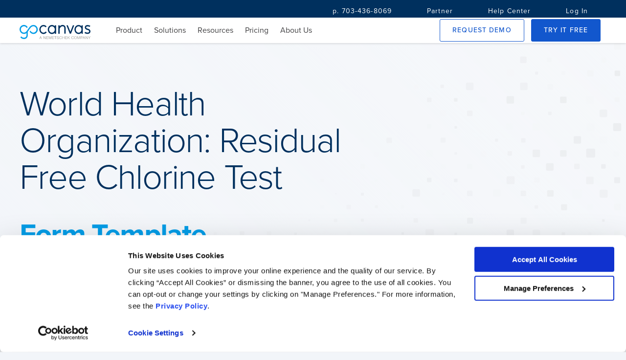

--- FILE ---
content_type: text/plain
request_url: https://c.6sc.co/?m=1
body_size: 2
content:
6suuid=a0aa371779ba0c00cdcd736948030000c5083d00

--- FILE ---
content_type: text/plain
request_url: https://www.google-analytics.com/j/collect?v=1&_v=j102&a=708952650&t=pageview&_s=1&dl=https%3A%2F%2Fwww.gocanvas.com%2Fmobile-forms-apps%2F22793-World-Health-Organization-Residual-Free-Chlorine-Test&ul=en-us%40posix&dt=mobile-forms-apps%2022793-World-Health-Organization-Residual-Free-Chlorine-Test&sr=1280x720&vp=1280x720&_u=YGBAgEABAAAAACgCI~&jid=1915227764&gjid=825042838&cid=243520059.1769197003&tid=UA-8721026-1&_gid=26076615.1769197003&_slc=1&z=2007967062
body_size: -450
content:
2,cG-9DYMS9VPKJ